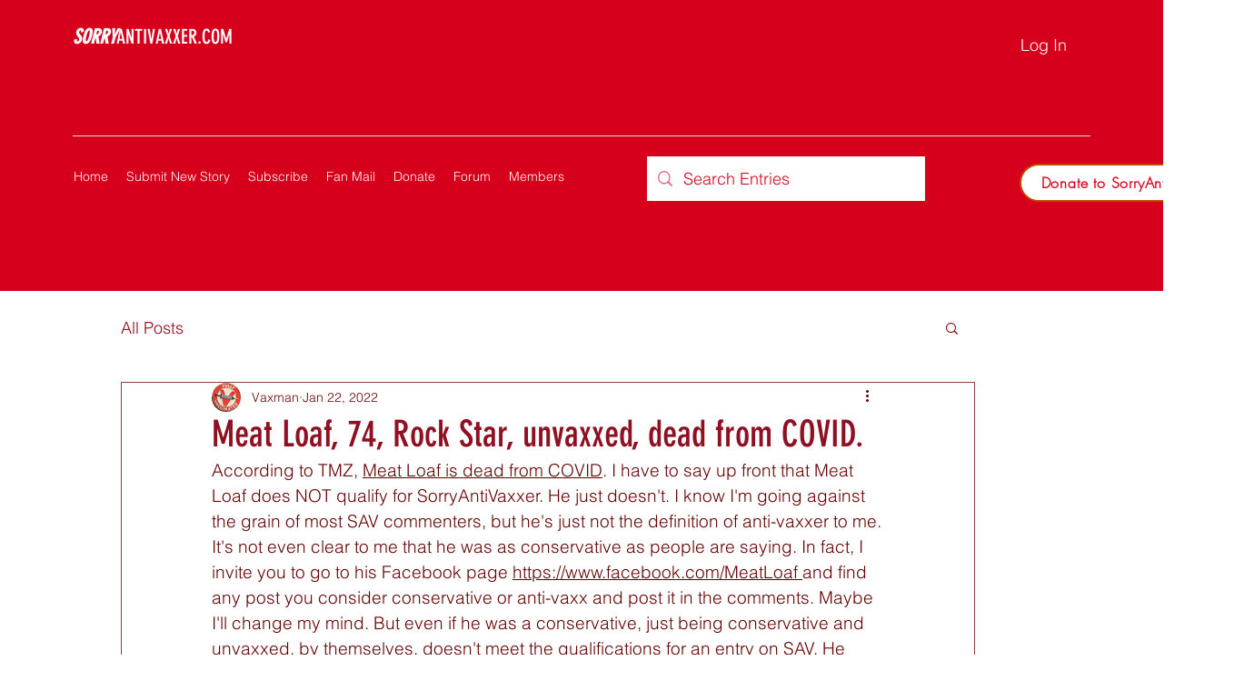

--- FILE ---
content_type: text/html; charset=utf-8
request_url: https://www.google.com/recaptcha/api2/aframe
body_size: 267
content:
<!DOCTYPE HTML><html><head><meta http-equiv="content-type" content="text/html; charset=UTF-8"></head><body><script nonce="9Z1PCZKEMd0RJnrh4KvA6g">/** Anti-fraud and anti-abuse applications only. See google.com/recaptcha */ try{var clients={'sodar':'https://pagead2.googlesyndication.com/pagead/sodar?'};window.addEventListener("message",function(a){try{if(a.source===window.parent){var b=JSON.parse(a.data);var c=clients[b['id']];if(c){var d=document.createElement('img');d.src=c+b['params']+'&rc='+(localStorage.getItem("rc::a")?sessionStorage.getItem("rc::b"):"");window.document.body.appendChild(d);sessionStorage.setItem("rc::e",parseInt(sessionStorage.getItem("rc::e")||0)+1);localStorage.setItem("rc::h",'1768760682624');}}}catch(b){}});window.parent.postMessage("_grecaptcha_ready", "*");}catch(b){}</script></body></html>